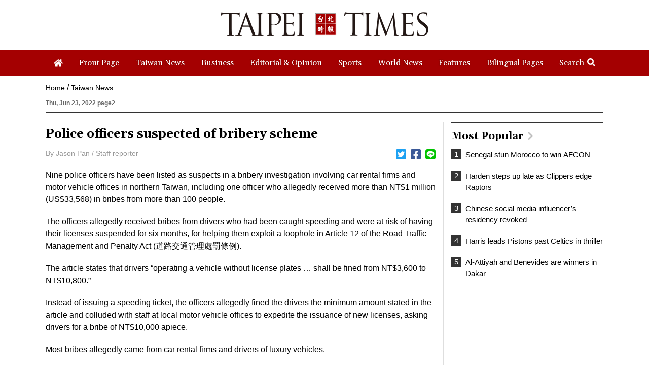

--- FILE ---
content_type: text/html; charset=UTF-8
request_url: https://www.taipeitimes.com/log/tt?a=1280&b=720&c=1280&d=720&e=&f=https%3A%2F%2Fwww.taipeitimes.com%2FNews%2Ftaiwan%2Farchives%2F2022%2F06%2F23%2F2003780396&g=Police%20officers%20suspected%20of%20bribery%20scheme%20-%20Taipei%20Times&h=www.taipeitimes.com&i=Taiwan%20News&j=engpaper&k=2003780396&l=true&m=A&n=&o=1769122866563&tt=1769122866579&jsv=202002121&tt_guid=&ltn_device=&ltn_page=&ltn_area=&ltn_item=&ltn_elem=
body_size: -44
content:
ltncookies('tt_guid', '61n0000058210', 1800658866);

--- FILE ---
content_type: text/html; charset=utf-8
request_url: https://www.google.com/recaptcha/api2/aframe
body_size: 270
content:
<!DOCTYPE HTML><html><head><meta http-equiv="content-type" content="text/html; charset=UTF-8"></head><body><script nonce="NwwmxL8jYFxXtBB5fEVKjg">/** Anti-fraud and anti-abuse applications only. See google.com/recaptcha */ try{var clients={'sodar':'https://pagead2.googlesyndication.com/pagead/sodar?'};window.addEventListener("message",function(a){try{if(a.source===window.parent){var b=JSON.parse(a.data);var c=clients[b['id']];if(c){var d=document.createElement('img');d.src=c+b['params']+'&rc='+(localStorage.getItem("rc::a")?sessionStorage.getItem("rc::b"):"");window.document.body.appendChild(d);sessionStorage.setItem("rc::e",parseInt(sessionStorage.getItem("rc::e")||0)+1);localStorage.setItem("rc::h",'1769122867530');}}}catch(b){}});window.parent.postMessage("_grecaptcha_ready", "*");}catch(b){}</script></body></html>